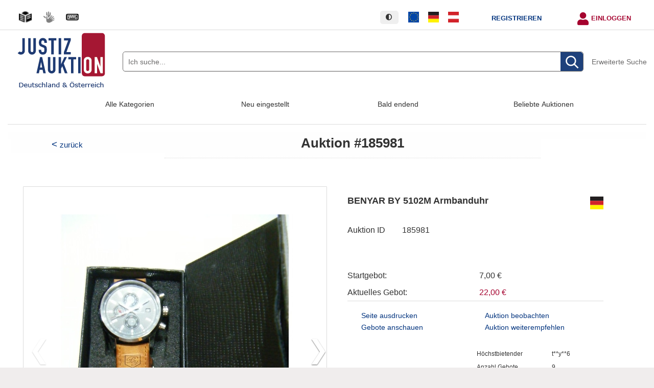

--- FILE ---
content_type: text/html; charset=utf-8
request_url: https://www.justiz-auktion.de/BENYAR-BY-5102M-Armbanduhr-185981
body_size: 25448
content:
<!DOCTYPE html>

<html lang="de">

	<head>
		<meta http-equiv="X-UA-Compatible" content="IE=edge">
		<meta charset="utf-8">

		<title>BENYAR BY 5102M Armbanduhr &lpar;&num;185981&rpar; | Justiz-Auktion</title>

		<meta name="description" content="Ersteigern Sie BENYAR BY 5102M Armbanduhr &lpar;&num;185981&rpar; BENYAR Armbanduhr&comma;&nbsp; &nbsp; &nbsp; &nbsp;Typ&colon; BY 5102 M&comma; Gesamtl&auml;nge ca&period; 24 cm&period; Uhr l&auml;uft nicht&comma; keine weiteren Funktionspr&uuml;fungen&period;&period;&nbsp;GEBRAUCHT&excl;&nbsp;&nbsp; bei der Online-Versteigerung der Justiz Auktion&period;">
		<meta name="keywords" content="BENYAR BY 5102M Armbanduhr  BENYAR Armbanduhr&comma; &nbsp; &nbsp; &nbsp; &nbsp;  Typ&colon; BY 5102 M&comma; Gesamtl&auml;nge ca&period; 24 cm&period;   Uhr l&auml;uft nicht&comma; keine weiteren Funktionspr&uuml;fungen&period;&period; &nbsp;  GEBRAUCHT&excl;  &nbsp; &nbsp; Auktion Auktionen Fahrzeuge Auto Kfz Pkw Schmuck Elektronik Spiele Beh&ouml;rden Justiz echte Internet Versteigerungen Online Versteigerung">
		<meta name="robots" content="index,follow">
		<meta name="viewport" content="width=device-width, initial-scale=1.0">

		<link rel="shortcut icon" href="/themes/justiz_2019/images/favicon.ico" type="image/x-icon" title="favicon">
		<link rel="canonical" href="https://www.justiz-auktion.de/CHOPARD-Brillant-Wish-185980" />
		<link rel="stylesheet" href="/themes/justiz_2019/css/layout-all.max.css" media="all">
		<link rel="stylesheet" href="/vendor/fontawesome-free-5.15.4-web/css/all.min.css" media="all">
		<link rel="stylesheet" href="themes/justiz_2019/css/slider.css" media="all">
		<link rel="stylesheet" href="themes/justiz_2019/css/swiper.css" media="all">
		<link rel="stylesheet" href="/themes/justiz_2019/css/auctionDetailsSlider.css" media="all"> 
<link rel="stylesheet" href="/themes/justiz_2019/css/headerDropdownMenu.css" media="all"> 

		<link href="/themes/justiz_2019/css/druckversion.css" rel="stylesheet" media="print">

		<script src="/themes/justiz_2019/javaScript/cookie.js"></script>
		<script src="/themes/justiz_2019/javaScript/barrierefrei.js"></script>
		<script src="themes/justiz_2019/javaScript/swiper.js"></script>

		<link rel="stylesheet" type="text/css" href="/themes/justiz_2019/css/contrast-default.css" media="all" title="Standard Kontrast">
		<link rel="alternate stylesheet" type="text/css" href="/themes/justiz_2019/css/contrast-dark1.css" media="all" title="Dunkler Kontrast">
		<link rel="alternate stylesheet" type="text/css" href="/themes/justiz_2019/css/contrast-dark2.css" media="all" title="Dunklerer Kontrast">
		<link rel="alternate stylesheet" type="text/css" href="/themes/justiz_2019/css/contrast-yellow.css" media="all" title="Gelb Kontrast">

	</head>

	<body onload="getContrastFromCookie();">

	<div id="wrapAll">

		<div id="kopfzeile" class="test">

			<div id="barrierefreiheit" class="test">
				<a class="aDecorated" rel="nofollow" href="/leichteSprache"  title="Webseite in Leichter Sprache" style="color: #333333;"><img src="/themes/justiz_2019/images/leichtesprache_schwarz.png" alt="Leichte Sprache" width="25px"/></a>
				<a class="aDecorated" rel="nofollow" href="/gebaerdensprache/index.php"  title="Webseite in Geb&auml;rdensprache" style="color: #333333;"><img src="/themes/justiz_2019/images/gebaerdensprache.png" alt="Geb&auml;rdensprache" width="25px"/></a>
				<a class="aDecorated" rel="nofollow" href="/Erklaerung-zur-Barrierefreiheit.php"  title="Erkl&auml;rung zur Barrierefreiheit" style="color: #333333;"><img src="/themes/justiz_2019/images/keyboard_ja.png" alt="Barrierefreiheit" width="25px"/></a>
			</div>
		
			<div id="horiznavWrapper">
				<ul id="horiznav">
					<li>
						<button class="aDecorated" rel="nofollow" id="accessibility_adjust_set" title="Anklicken um den Kontrast der Seite zu ändern (Gelb, Hellgrau, Dunkelgrau oder Standard)" style="color: #333333;" onclick="switchContrast();">
							<i class="fas fa-adjust"></i>
						</button>
					</li>
					<li>&nbsp;&nbsp;</li>
					<li>
						<li><a class="aDecorated" rel="nofollow" href="?cc=ALL" title="Auktionen in Europa" class="active"><img src="/themes/justiz_2019/images/europa.png" alt="Europa-Flagge"/></a></li>
						<li><a class="aDecorated" rel="nofollow" href="?cc=DE" title="Auktionen in Deutschland"><img src="/themes/justiz_2019/images/deutschland.png" alt="Deutschland-Flagge"/></a></li>
						<li><a class="aDecorated" rel="nofollow" href="?cc=AT" title="Auktionen in &Ouml;sterreich"><img src="/themes/justiz_2019/images/oesterreich.png" alt="&Ouml;sterreich-Flagge"/></a></li>
					</li>
					<li>&nbsp;&nbsp;</li>
					<li id="reg"><a href="/register" title="Registrieren">Registrieren</a></li>
					<li>&nbsp;&nbsp;</li>
					<li class="login"><a href="/login" title="Einloggen" style="color: #a5032f;">Einloggen</a></li>
				</ul>
			</div>
			
		</div>	
	
		<header class="pageheader clearfix">
			<div class="head">
				<a href="/" title="zur Startseite" style="text-decoration:none;">
					<h1 class="sr-only">Justiz-Auktion - Deutschland & &Ouml;sterreich</h1>
					<img src="/themes/justiz_2019/images/Justiz-Auktion.png" alt="Justiz-Auktion"/>
					
				</a>

				<div id="head_icons" class="pull-right">
					<ul>
						<li><a href="/" title="zur Startseite"><i class="fas fa-home fa-2x" style='color: #a5032f;padding-right:5px;'></i></a></li>
						<li><a href="/suche?detail" title="zur Suche"><i class="fas fa-search fa-2x" style='color: #a5032f;padding-right:5px;'></i></a></li>
						<li id="menu"  class="menubutton">
							<a href="#menu" title="Mein Konto/ Registrieren" class="showmenu"><i class="fas fa-user fa-2x" style='color: #a5032f;'></i></a>
							<a href="#nav" title="Mein Konto/ Registrieren" class="hidemenu"><i class="fas fa-user fa-2x" style='color: #a5032f;'></i></a>
							<ul id="mkonto" class="ebene2 clearfix">
						<li><a href="/login">Einloggen</a></li>
						<li><a href="/register">Registrieren</a></li>
					</ul>
						</li>
					</ul>
				</div>

				<ul id="flaggen_home" class="clearfix">
					<li>
						<a rel="nofollow" href="?cc=ALL" title="Auktionen in Europa" class="active"><img src="/themes/justiz_2019/images/europa.png" alt="Europa-Flagge"/></a>
						<a rel="nofollow" href="?cc=DE" title="Auktionen in Deutschland"><img src="/themes/justiz_2019/images/deutschland.png" alt="Deutschland-Flagge"/></a>
						<a rel="nofollow" href="?cc=AT" title="Auktionen in &Ouml;sterreich"><img src="/themes/justiz_2019/images/oesterreich.png" alt="&Ouml;sterreich-Flagge"/></a>
					</li>
					<li class="login">
						<a title="Einloggen" href="/login"><span class="sr-only">Einloggen</span></a>
					</li>
				</ul>

				<div id="form-group" class="pull-right">
					<form action="suche" method="post" name="quick_q_form" id="quick_q_form" class="form-inline form-inline-search">
						<div class="border">
							<label for="quick_q" class="sr-only">Suchbegriff:</label>
							<input type="text" class="form-control" id="quick_q" placeholder="Ich suche..." name="txt_search" value=""/>
							
							<button type="submit" class="btn" title="Suche starten" id="inputGroupSubmit02" name="bt_basicsearch"><img src="/themes/justiz_2019/images/lupeTrans.png" alt="Suchen"/></button>
						</div>
						<a href="/suche?detail" id="erw_suche">Erweiterte Suche</a>
					</form>
				</div>
			</div>
		</header>

		<div class="rand15">
			<nav id="nav" class="navmain clearfix">
				<div id="navmenu">
					<h2 class="sr-only">Navigation</h2>
					<!--// Neues Menü: //-->
					<ul class="navlist clearfix">
						<li><a href="/kategorien">Alle Kategorien</a></li>
						<li><a href="/neu-eingestellt" class="active">Neu eingestellt</a></li>
						<li><a href="/bald-endend">Bald endend</a></li>
						<li><a href="/beliebte-auktionen">Beliebte Auktionen</a></li>
					</ul>
					<!--// Altes Menü: //-->
			<!---// <ul class="navlist clearfix">
						<li><a href="/kategorien">Alle Kategorien</a></li>
						<li><a href="/neu-eingestellt" class="active">Neu eingestellt</a></li>
						<li><a href="/bald-endend">Bald endend</a></li>
						<li><a href="/beliebte-auktionen">Beliebte Auktionen</a></li>
					</ul> //-->
				</div>
			</nav>
		</div>

		<div id="container">
			<div class="rand15">
				<main>
					<h2 class="sr-only">Inhalt:</h2>
					<div class="rand22 dgrau">
	<nav>
		<span class="back"><a href="/" rel="nofollow">zur&uuml;ck</a></span>
		<h3 id="zuordnung">Auktion #185981</h3>
	</nav>
					<div class="rand weiss">
						<section class="content">
							<!-- Inhalt -->
<header class="clearfix flex">

	<div class="pull-left box">
		<span class="back mobile_only"><a href="index.php">zur&uuml;ck</a></span>
		<div class="csslider_detail">

			<div class="swiper-container">
				<!-- Additional required wrapper -->
				<div class="swiper-wrapper">
					<!-- Slides -->
					<div class="swiper-slide"><img src="uplimg/mb60075&lowbar;71519505d9603cc15cbb988b9e38aaa8&lowbar;pic1w&period;jpg" class="auctionImg actimg-0" alt="Benyar" title="Benyar"></div> 
<div class="swiper-slide"><img src="uplimg/mb60075&lowbar;d5e8e201212b5017abc83354ee12c8cd&lowbar;pic2w&period;jpg" class="auctionImg actimg-1" alt="Gesamtansicht" title="Gesamtansicht"></div> 
<div class="swiper-slide"><img src="uplimg/mb60075&lowbar;2dd8a169b374f6194a6ea308420752f0&lowbar;pic3w&period;jpg" class="auctionImg actimg-2" alt="Ziffernblatt" title="Ziffernblatt"></div> 

				</div>
				<!-- If we need pagination -->
				<div class="swiper-pagination"></div>

				<!-- If we need navigation buttons -->
				<div class="swiper-button-prev"></div>
				<div class="swiper-button-next"></div>
			</div>
			<script>
                var swiper = new Swiper('.swiper-container', {
                    navigation: {
                        nextEl: '.swiper-button-next',
                        prevEl: '.swiper-button-prev',
                    },
                });
				function nextImages() {
					document.getElementById('imagesLast').style.display = 'none';
					document.getElementById('imagesNext').style.display = 'block';
				}
				function lastImages() {
					document.getElementById('imagesLast').style.display = 'block';
					document.getElementById('imagesNext').style.display = 'none';
				}
			</script>

			<!-- untere Foto-Reihe zum Steuern: nur in Desktop-Ansicht -->
			<div class="cs_bullets images flex">
				<div id="imagesLast" style="margin: 0px; width: 100%; display : block; float: none;"><label class="num0" style="width: 100px; min-width: 110px; float: left;" onclick="swiper.slideTo(0);"><span><img src="uplimg/tn/tn100_mb60075&lowbar;71519505d9603cc15cbb988b9e38aaa8&lowbar;pic1w&period;jpg" style="height: 100px; width: 100px; min-width: 100px;" alt="Benyar" title="Benyar" /></span></label><label class="num1" style="width: 100px; min-width: 110px; float: left;" onclick="swiper.slideTo(1);"><span><img src="uplimg/tn/tn100_mb60075&lowbar;d5e8e201212b5017abc83354ee12c8cd&lowbar;pic2w&period;jpg" style="height: 100px; width: 100px; min-width: 100px;" alt="Gesamtansicht" title="Gesamtansicht" /></span></label><label class="num2" style="width: 100px; min-width: 110px; float: left;" onclick="swiper.slideTo(2);"><span><img src="uplimg/tn/tn100_mb60075&lowbar;2dd8a169b374f6194a6ea308420752f0&lowbar;pic3w&period;jpg" style="height: 100px; width: 100px; min-width: 100px;" alt="Ziffernblatt" title="Ziffernblatt" /></span></label></div>
			</div>
		</div>
		<!-- /slider -->
	</div>

	<div class="pull-right box">
		<div class="pull-right-box-container">
			<script src="themes/justiz_2019/javaScript/zoomImage+rest.js"></script>
			<div id="imageZoomContainer"><div id="imageZoomPreview"></div></div>
			<script>
				imageZoom("auctionImg", "imageZoomPreview");
			</script>
			<h2 class="auktionstitel">BENYAR BY 5102M Armbanduhr</h2><span class="land clearfix"><img src="themes/justiz_2019/images/deutschland.png" alt="Deutschland Fahne"/></span>
	  		<div id="auk_id" class="clearfix">Auktion ID<span>185981</span></div>
	  <!--//<div class="clearfix"></div>//-->
			<dl class="geb_top clearfix">
				
				<dt>Startgebot:</dt>
			  		<dd>7,00 &euro;</dd>
				<dt>Aktuelles Gebot:</dt>
			  		<dd class="aktuell">22,00 &euro;</dd>
				
				
			</dl>

	  		<dl class="clearfix mobile_only">
				<dt class="floatLeft">Aktuelles Gebot:</dt>
		  			<dd class="aktuell floatLeft">22,00 &euro;</dd>
	  		</dl>
	  		<div class="mobile_only">
				<p class="x-small">
					Versand: Hermes<br />
					Endet in: Auktion beendet
				</p>
				<div id="buttons">
					
					
					
					
					
				</div>
			</div>

			
			
			
			

			<ul id="geb_links" class="mobile_hide">
				<li><a href="auktion_drucken-185981"  rel="nofollow">Seite ausdrucken</a></li>
				<li><a href="auktion_gebote-185981"  rel="nofollow">Gebote anschauen</a></li>
				<li><a href="auktion_beobachten-185981"  rel="nofollow">Auktion beobachten</a></li>
				<li><a href="empfehlung-senden?owner=60075&amp;auctionid=185981&amp;itemname=BENYAR-BY-5102M-Armbanduhr"  rel="nofollow">Auktion weiterempfehlen</a></li>
			</ul>

			<dl id="geb_uebersicht" class="pull-right mobile_hide">
				<dt>H&ouml;chstbietender</dt>
					<dd>t**y**6</dd>
				<dt>Anzahl Gebote</dt>
					<dd>9</dd>
				<dt>Anzahl Klicks</dt>
					<dd>701</dd>
				<dt>Anzahl Beobachter</dt>
					<dd>0</dd>
	  		</dl>
		</div>
	</div>
</header>
       
<article class="mobile_only" id="artbeschr">
	
	<h3>Artikelbeschreibung</h3>
	
	
	<p>Zustand: Gebraucht<p>
	
	<p><strong>BENYAR Armbanduhr,</strong><strong>       </strong></p><p><strong>Typ: BY 5102 M, Gesamtlänge ca. 24 cm. </strong></p><p><strong>Uhr läuft nicht, keine weiteren Funktionsprüfungen..</strong> </p><p><strong>GEBRAUCHT!</strong></p><p> </p><p> </p>
	
</article>

<div id="rand_mobile">
	
	<article class="flex">
		<div class="pull-left box mobile_hide">
			
			<h3>Artikelbeschreibung</h3>
			
			
			<p>Zustand: Gebraucht<p>
			
			<p><strong>BENYAR Armbanduhr,</strong><strong>       </strong></p><p><strong>Typ: BY 5102 M, Gesamtlänge ca. 24 cm. </strong></p><p><strong>Uhr läuft nicht, keine weiteren Funktionsprüfungen..</strong> </p><p><strong>GEBRAUCHT!</strong></p><p> </p><p> </p>
			
		</div>
		<div class="pull-right box" id="details">
			<h3 class="mobile_only">Details</h3>
			<dl id="auk_uebersicht">
				<dt class="mobile_hide">Auktion endet in</dt>
					<dd class="bold mobile_hide">Auktion beendet</dd>
				<dt>Endet am:</dt>
					<dd>18.07.2024 19&colon;20&colon;00</dd>
				<dt>Artikelstandort:</dt>
					<dd>97424 Schweinfurt<br />&NewLine;<br />&NewLine;Bayern</dd>
				<dt>Bundesland:</dt>
					<dd>Bayern</dd>
				<dt>Verk&auml;ufer:</dt>
					<dd><span><a href="seller-60075">Obergerichtsvollzieherin Diana Geyer</a></span></dd>
				<dt>Versandart:</dt>
					<dd>Hermes</dd>
						  	  <dt>Versandkosten:</dt>
			<dd><img src="themes/justiz_2019/images/deutschland.png" alt="Deutschland Fahne" style="vertical-align:middle;" /> 6,00 &euro;</dd>
		  <dt style='display:none;'>Versicherungskosten:</dt>
			<dd style='display:none;'>0,00 &euro;</dd>
		  <dt>Versand nach:</dt>
			<dd>Deutschland und &Ouml;sterreich</dd>
		  <dt>Lieferdetails:</dt>
			<dd class="wordWrap">Bei Versand nach &Ouml;sterreich ist mit Zusatzkosten zu rechnen.<br /><br />Bei einem Versand nach &Ouml;sterreich ist mit Zusatzkosten zurechnen&period;<br />&NewLine;<br />&NewLine;Versandkostenfreie Selbstabholung m&ouml;glich&period;&nbsp;</dd>
				<dt>Bezahlung:</dt>
				<dd>Vorkasse durch Bank&uuml;berweisung</dd>
			</dl>
		</div>
	</article>

	<article class="flex">
		<div class="pull-left box">
			
		</div>
		<div class="pull-right box">
			
		</div>
	</article>
<!--//
	<article class="flex">
		<div class="pull-left box">
			<h3>Verk&auml;ufer:</h3>
			<span>Obergerichtsvollzieherin Diana Geyer</span><br />
			<span>Registriert seit dem 15.10.2013</span>
		</div>
		<div class="pull-right box">
			<ul id="verk_info">
				<li>&nbsp;</li>
				<li class="mobile_hidex">&nbsp;</li>
				<li class="mobile_hidex"><a href="seller-60075">mehr Infos</a></li>
				<li class="mobile_hidex"><a href="auktionen-von-60075">Alle Auktionen des Verk&auml;ufers</a></li>
			</ul>
		</div>
	</article>
//-->
	<article>
		<div class="box">
			<h3>Rechtsform:</h3>
			<p>Versteigerung nach privatem Recht &lpar;unanbringliche&comma; eingezogene und Fundsachen&rpar;&comma; &sect; 2 Nr&period; 1 b&rpar; der Allgemeinen Gesch&auml;ftsbedingungen &lpar;AGB&rpar;&period; <br />&NewLine;Gew&auml;hrleistung gem&auml;&szlig; &sect; 12 Nr&period; 6 AGB&comma; kein Widerrufsrecht gem&auml;&szlig; &sect; 12 Nr&period; 7 c&rpar; oder d&rpar; AGB&period;</p>
		</div>
	</article>

	<article>
		<div class="box">
			<h3>Gesch&auml;ftsbedingungen:</h3>
			<a href="/allgemeine-geschaeftsbedingungen-DE" class="mainpageLink">Allgemeine Geschäftsbedingungen</a>
		</div>
	</article>

	<br/><hr/>
<div id="weiterauktionenladen"></div>
<script>
	var xmlhttp = new XMLHttpRequest();
	data = 'themapfad=themes/justiz_2019/&auctionID=185981';
	xmlhttp.open("POST", 'webservice/REST/getweitereAuktionenOutput.php', true);
	xmlhttp.onreadystatechange = function() {
	if (xmlhttp.readyState == 4) {
		results = document.getElementById('weiterauktionenladen');
		results.innerHTML = xmlhttp.responseText;
		$(document).ready(function(){
			$('#weiterauktionenladen2').slick({
				slidesToShow: 4,
				slidesToScroll: 1,
				autoplay: true,
				autoplaySpeed: 3000,
				responsive: [
					{
						breakpoint: 1024,
						settings: {
							slidesToShow: 3,
							slidesToScroll: 3,
							infinite: true,
							dots: true
						}
					},
					{
						breakpoint: 900,
						settings: {
							slidesToShow: 2,
							slidesToScroll: 2
						}
					},
					{
						breakpoint: 600,
						settings: {
							slidesToShow: 1,
							slidesToScroll: 1
						}
					}
				]
			});
		});
	}
}
xmlhttp.setRequestHeader("Content-Type", "application/x-www-form-urlencoded; charset=UTF-8");
xmlhttp.send(data);
</script>

</div><!-- Inhalt Ende -->
                </section>

            </div>

          </div> 

        </main>
<!-- footer -->
        <footer class="pagefooter clearfix">
          <div class="rand22 dgrau">
            <div class="rand9">
              <h2 class="sr-only">&Uuml;bersicht:</h2>
              <div id="map">
                <div id="startseite" class="mobile_only"><h3><a href=/ title="Startseite">Startseite</a></h3></div>
                <div id="auktionen">
					<h3><span class="mobile_hide">Auktionen</span> <a href="#auktionen" class="mobile_only">Auktionen</a></h3>
					<!--// Neues Menü: //-->
					<ul>
						<li><a href="/top-hits">Top-Hits</a></li>
						<li><a href="/neu-eingestellt">Neu eingestellt</a></li>
						<li><a href="/bald-endend">Bald endend</a></li>
						<li><a href="/beliebte-auktionen">Beliebte Auktionen</a></li>
						<li class="mobile_only"><a href="/kategorien">Alle Kategorien</a></li>
						<li><a href="/suche?detail">Erweiterte Suche</a></li>
					</ul>
					<!--// Altes Menü: //-->
			<!--//	<ul>
						<li><a href="/top-hits">Top-Hits</a></li>
						<li><a href="/neu-eingestellt">Neu eingestellt</a></li>
						<li><a href="/bald-endend">Bald endend</a></li>
						<li><a href="/beliebte-auktionen">Beliebte Auktionen</a></li> //-->
						<!--<li class="mobile_only"><a href="/categories.php?category=Alle%20Kategorien&parent=0">Alle Kategorien</a></li>-->
				<!--//	<li class="mobile_only"><a href="/kategorien">Alle Kategorien</a></li>
						<li><a href="/suche?detail">Erweiterte Suche</a></li>
					</ul> //-->
                </div>
                <div id="konto">
					<h3><span class="mobile_hide">Mein Konto</span> <a href="#konto" class="mobile_only">Mein Konto</a></h3>
					<!--// Neues Menü: //-->
					<ul>
						<li><a href="/login">Einloggen</a></li>
						<li><a href="/password-lost">Logindaten vergessen</a></li>
						<li><a href="/register">Neu registrieren</a></li>
					</ul>
					<!--// Altes Menü: //-->
			<!--//  <ul>
						<li><a href="[loginLink]">[login]</a></li>
						[lostPassword]
						[register]
					</ul> //-->
                </div>
                <div id="infos">
					<h3><span class="mobile_hide">Informationen</span> <a href="#infos" class="mobile_only">Informationen</a></h3>
					<!--// Neues Menü: //-->
					<ul>
						<li><a href="/agbs">Bedingungen</a></li>
						<li><a href="/das-besondere-an-uns">Das Besondere an uns</a></li>
						<li><a href="/datenschutz">Datenschutzerkl&auml;rung</a></li>
						<li><a href="/faq">FAQ</a></li>
						<li><a href="/leichteSprache">Leichte Sprache</a></li>
						<li><a href="/gebaerdensprache/index.php">Geb&auml;rdensprache</a></li>
						<li><a href="/barrierefreiheit.php">Barrierefreiheit</a></li>
						<li><a href="/impressum">Impressum</a></li>
					</ul>
					<!--// Altes Menü: //-->
			<!--//	<ul>
						<li><a href="/agbs">Bedingungen</a></li>
						<li><a href="/das-besondere-an-uns">Das Besondere an uns</a></li>
						<li><a href="/datenschutz">Datenschutzerkl&auml;rung</a></li>
						<li><a href="/faq">FAQ</a></li>
						<li><a href="/leichteSprache">Leichte Sprache</a></li>
						<li><a href="/gebaerdensprache/index.php">Geb&auml;rdenprache</a></li>
						<li><a href="/barrierefreiheit.php">Barrierefreiheit</a></li>
						<li><a href="/impressum">Impressum</a></li>
						<li><a href="/news">News</a></li>				
						<li><a href="/sicherheit">Sicherheit</a></li>
					</ul> //-->
                </div>
                <div id="kontakt">
					<h3>
                        <span class="mobile_hide">Kontakt für Käufer</span>
                        <a href="#kontakt" class="mobile_only">Kontakt für Käufer</a>
                    </h3>
<style>.footerSmall { margin-left: 10px; font-size: 90%; } </style>					
					<!--// Neues Menü: //-->
					<ul>
						<li><span id="de">+49 211 837-1909</span></li>
						<li><span id="at">+43 1 52152-302300</span></li>
						<li><a href="/kontakt" id="mail">oder per Kontaktformular</a></li>
						<li><a href="/impressum.php?p=2" id="contactSeller" class="footerSmall">Kontakt für Verkäufer</a></li>
					</ul>
					<!--// Altes Menü: //-->
			<!--//	<ul>
						<li><span id="de">+49 211 837-1909</span></li>
						<li><span id="at">+43 1 52152-302300</span></li>
						<li><a href="/kontakt" id="mail">oder per Kontaktformular</a></li>
					</ul> //-->
                </div>

              </div><!-- / map -->
            </div> <!-- / rand9 -->

          </div> <!-- / rand22 dgrau -->

          <div class="trennlinie"></div>

          <div id="socialShare">
            <h4>Seite empfehlen</h4>
            <a rel="nofollow" href="https://www.facebook.com/sharer/sharer.php?u=https://www.justiz-auktion.de/BENYAR-BY-5102M-Armbanduhr-185981"><img src="/themes/justiz_2019/images/facebook.jpg" alt="Facebook"/></a>
            <a rel="nofollow" href="https://twitter.com/share?url=https://www.justiz-auktion.de/BENYAR-BY-5102M-Armbanduhr-185981"><img src="/themes/justiz_2019/images/twitter.jpg" alt="Twitter" /></a>
            <!-- <a rel="nofollow" href="https://plus.google.com/share?hl=de&url=https://www.justiz-auktion.de/BENYAR-BY-5102M-Armbanduhr-185981"><img src="themes/justiz_2019/images/GooglePlus.jpg" alt="Google Plus" /></a> -->
          </div>

          <small><a style="text-decoration: none;color: #333333;" href="/sitemap"><span class="copyright">&copy;</span> Justiz-Auktion <time datetime="2026">2026</time></a></small>
        </footer>
      </div> <!-- / rand15 -->
	  <p style="color:white; margin:0; padding:0;">0.0085129737854004 - 934</p>
    </div> <!-- / container -->
	
  </div>
	
	
	
  <script type="application/ld+json">
{
  "@context": "https://schema.org/",
  "@type": "Product",
  "name": "BENYAR BY 5102M Armbanduhr",
  "image": [
    "https://www.justiz-auktion.de/uplimg/mb60075_71519505d9603cc15cbb988b9e38aaa8_pic1w.jpg"
   ],
  "description": "BENYAR Armbanduhr&comma;       Typ&colon; BY 5102 M&comma; Gesamtlänge ca&period; 24 cm&period; Uhr läuft nicht&comma; keine weiteren Funktionsprüfungen&period;&period; GEBRAUCHT&excl;  ",
  "sku": "185981",
  "brand": {
    "@type": "Thing",
    "name": "Justiz-Auktion"
  },
  "offers": {
    "@type": "Offer",
    "url": "https://www.justiz-auktion.de/BENYAR-BY-5102M-Armbanduhr-185981",
    "priceCurrency": "EUR",
    "price": "23.00",
    "priceValidUntil": "2024-07-18",
    "availability": "https://schema.org/InStock",
	"itemCondition":"https://schema.org/UsedCondition",
    "seller": {
      "@type": "Organization",
      "name": "Justiz-Auktion"
    }
  }
}
</script><script type="application/ld+json">    
{
  "@context": "https://schema.org",
  "@type": "WebSite",
  "url": "https://www.justiz-auktion.de/",
  "potentialAction": {
    "@type": "SearchAction",
    "target": "https://www.justiz-auktion.de/suche?txt_search={search_term_string}",
    "query-input": "required name=search_term_string"
  }
}
</script> </body>
</html>

--- FILE ---
content_type: text/html; charset=utf-8
request_url: https://www.justiz-auktion.de/webservice/REST/getweitereAuktionenOutput.php
body_size: 1105
content:
<article>
    <h3>Weitere Vorschl&auml;ge f&uuml;r Sie</h3>
    <div id="weiterauktionenladen2">
        <div style="margin: 15px; min-height: 260px; width: 200px; min-width: 200px;">
	<div class="image-wak"><a href="/Rolex-Datejust-205205" title="Zur Auktion: Rolex Datejust"><img src="uplimg/tn/tn100_mb63488_d8aea6b5fe8304623c125372d1c5be96_pic1w.jpg" alt="Bild Rolex Datejust"></a></div>
	<br/>
	<p style="min-height: 50px;"><a href="/Rolex-Datejust-205205" title="Zur Auktion: Rolex Datejust">Rolex Datejust</a></p>
	<p style='font-size: 8pt;'>Auktion: #205205</p>
	<p>zu ersteigern ab: 10&period;700&comma;00 &euro;</p>
	<p>Laufzeit: 3 Wochen</p>
</div><div style="margin: 15px; min-height: 260px; width: 200px; min-width: 200px;">
	<div class="image-wak"><a href="/Damenarmbanduhr-der-Marke-Rolex-Modelcolon-Datejust-31-203821" title="Zur Auktion: Damenarmbanduhr der Marke Rolex Model&colon; Datejust 31"><img src="uplimg/tn/tn100_mb91830_ede9ad096941f7d328cf10bf62c447b4_pic1w.jpg" alt="Bild Damenarmbanduhr der Marke Rolex Model&colon; Datejust 31"></a></div>
	<br/>
	<p style="min-height: 50px;"><a href="/Damenarmbanduhr-der-Marke-Rolex-Modelcolon-Datejust-31-203821" title="Zur Auktion: Damenarmbanduhr der Marke Rolex Model&colon; Datejust 31">Damenarmbanduhr der Marke Rolex Model&colon; Datejust 31</a></p>
	<p style='font-size: 8pt;'>Auktion: #203821</p>
	<p>zu ersteigern ab: 6&period;100&comma;00 &euro;</p>
	<p>Laufzeit: 9 Tage</p>
</div><div style="margin: 15px; min-height: 260px; width: 200px; min-width: 200px;">
	<div class="image-wak"><a href="/Uhr-der-Marke-Hublot-205171" title="Zur Auktion: Uhr der Marke Hublot"><img src="uplimg/tn/tn100_mb3756_dd7de3101b1df850d2f7f6a0ac30a890_pic1w.jpg" alt="Bild Uhr der Marke Hublot"></a></div>
	<br/>
	<p style="min-height: 50px;"><a href="/Uhr-der-Marke-Hublot-205171" title="Zur Auktion: Uhr der Marke Hublot">Uhr der Marke Hublot</a></p>
	<p style='font-size: 8pt;'>Auktion: #205171</p>
	<p>zu ersteigern ab: 6&period;100&comma;00 &euro;</p>
	<p>Laufzeit: 5 Tage</p>
</div><div style="margin: 15px; min-height: 260px; width: 200px; min-width: 200px;">
	<div class="image-wak"><a href="/Maserati-Ghibli-lparM157rparlpar1013gtrpar-Dieselcomma-202comma0-kW-204655" title="Zur Auktion: Maserati Ghibli &lpar;M157&rpar;&lpar;1013-&gt;&rpar; Diesel&comma; 202&comma;0 kW"><img src="uplimg/tn/tn100_mb33247_23cbdfcfe3321175fdf8e15aa6a1d308_pic1w.jpg" alt="Bild Maserati Ghibli &lpar;M157&rpar;&lpar;1013-&gt;&rpar; Diesel&comma; 202&comma;0 kW"></a></div>
	<br/>
	<p style="min-height: 50px;"><a href="/Maserati-Ghibli-lparM157rparlpar1013gtrpar-Dieselcomma-202comma0-kW-204655" title="Zur Auktion: Maserati Ghibli &lpar;M157&rpar;&lpar;1013-&gt;&rpar; Diesel&comma; 202&comma;0 kW">Maserati Ghibli &lpar;M157&rpar;&lpar;1013-&gt;&rpar; Diesel&comma; 202&comma;0 kW</a></p>
	<p style='font-size: 8pt;'>Auktion: #204655</p>
	<p>zu ersteigern ab: 18&period;400&comma;95 &euro;</p>
	<p>Laufzeit: 2 Tage</p>
</div><div style="margin: 15px; min-height: 260px; width: 200px; min-width: 200px;">
	<div class="image-wak"><a href="/Halskette--585er-Gold-205299" title="Zur Auktion: Halskette - 585er Gold"><img src="uplimg/tn/tn100_mb65952_f5bc005cd79b7827aa6232f60427cbe2_pic1w.jpg" alt="Bild Halskette - 585er Gold"></a></div>
	<br/>
	<p style="min-height: 50px;"><a href="/Halskette--585er-Gold-205299" title="Zur Auktion: Halskette - 585er Gold">Halskette - 585er Gold</a></p>
	<p style='font-size: 8pt;'>Auktion: #205299</p>
	<p>zu ersteigern ab: 11&period;600&comma;00 &euro;</p>
	<p>Laufzeit: 5 Tage</p>
</div><div style="margin: 15px; min-height: 260px; width: 200px; min-width: 200px;">
	<div class="image-wak"><a href="/PKW-BMW-550-i-Limousine-205263" title="Zur Auktion: PKW BMW 550 i Limousine"><img src="uplimg/tn/tn100_mb35696_406756741b986538fdb403a6db83b4df_pic1w.jpg" alt="Bild PKW BMW 550 i Limousine"></a></div>
	<br/>
	<p style="min-height: 50px;"><a href="/PKW-BMW-550-i-Limousine-205263" title="Zur Auktion: PKW BMW 550 i Limousine">PKW BMW 550 i Limousine</a></p>
	<p style='font-size: 8pt;'>Auktion: #205263</p>
	<p>zu ersteigern ab: 10&period;300&comma;00 &euro;</p>
	<p>Laufzeit: 3 Wochen</p>
</div><div style="margin: 15px; min-height: 260px; width: 200px; min-width: 200px;">
	<div class="image-wak"><a href="/Citroen-C5-Aircross-204921" title="Zur Auktion: Citroen C5 Aircross"><img src="uplimg/tn/tn100_mb10805_577d4501fbb8aed4016532793e686373_pic1w.jpg" alt="Bild Citroen C5 Aircross"></a></div>
	<br/>
	<p style="min-height: 50px;"><a href="/Citroen-C5-Aircross-204921" title="Zur Auktion: Citroen C5 Aircross">Citroen C5 Aircross</a></p>
	<p style='font-size: 8pt;'>Auktion: #204921</p>
	<p>zu ersteigern ab: 10&period;200&comma;00 &euro;</p>
	<p>Laufzeit: 2 Tage</p>
</div><div style="margin: 15px; min-height: 260px; width: 200px; min-width: 200px;">
	<div class="image-wak"><a href="/Buggy-Marke-Renli-204911" title="Zur Auktion: Buggy Marke Renli"><img src="uplimg/tn/tn100_mb177251_c1c817d4e16f0c2c38261637886ae21c_pic1w.jpg" alt="Bild Buggy Marke Renli"></a></div>
	<br/>
	<p style="min-height: 50px;"><a href="/Buggy-Marke-Renli-204911" title="Zur Auktion: Buggy Marke Renli">Buggy Marke Renli</a></p>
	<p style='font-size: 8pt;'>Auktion: #204911</p>
	<p>zu ersteigern ab: 9&period;700&comma;00 &euro;</p>
	<p>Laufzeit: 2 Tage</p>
</div>
    </div>
</article>

--- FILE ---
content_type: text/css; charset=utf-8
request_url: https://www.justiz-auktion.de/themes/justiz_2019/css/druckversion.css
body_size: 1633
content:
/*@media print, embossed {*/
  body { 
    font-size: 12px; 
  }

  #head_icons,
  #flaggen_home,
  #form-group,
  .pagefooter div,
  #kopfzeile,
  #kopfzeile_leer,
  .nichtdrucken,
  nav,
  .sr-only,
  .pause, 
  .cs_bullets,
  .cs_anchor,
  .cs_arrownext,
  .cs_arrowprev,
  .fw,
  .back,
  .link_detail,
  .csslider1 input[type=radio],
  .csslider2 input[type=radio],
  .csslider3 input[type=radio] ,
  .csslider_detail input[type=radio],
  .mobile_only,
  #geb_links,
  .fileUpload.btn.btn-primary > span,
  td a img,
  article:not(:first-of-type) table thead > tr > th:last-of-type,
  article:not(:first-of-type) table tbody > tr > td:last-of-type,
  .tfoot
    {
    display: none !important;
  }
  .pull-right,
  .pull-left {
    display: block;
    float: none;
     width: 100% !important;
  }
  
  
  .formblatt ul li label {
    display: inline-block;
    width: 30%;
  }
  .formblatt ul li {
    margin: 10px 0px;
  }
  .formblatt ul li textarea,
  .formblatt ul li input {
    max-width: 60%;
  }
  .csslider1,
  .csslider_detail  {
    display: block;
  }
  div.csslider1 ul li.slide div.flex div.pull-right.box{    
    font-size: 80%;
  }
  .csslider1 > ul > .cs_skeleton, 
  .csslider2 > ul > .cs_skeleton, 
  .csslider3 > ul > .cs_skeleton, 
  .csslider_detail > ul > .cs_skeleton {    
    width: 1px;
    height: 1px;
  }
  .slide {
    width: 30% !important;
    display: inline-block !important;
    margin: 0 10px 20px 0;
    border: 1px solid #ddd;
    padding: 3px;
    font-size: 12px;
  }
  .csslider1 > ul, .csslider_detail > ul {
    overflow: unset;
    position: unset;    
    white-space: normal !important;
  }

  /* ------------- Effect ------------- */
  .csslider1 > ul > .slide.num0 ,
  .csslider_detail > ul > .slide.num0 ,
  .csslider1 > ul > .slide.num1,
  .csslider_detail > ul > .slide.num1 ,
  .csslider1 > ul > .slide.num2 ,
  .csslider_detail > ul > .slide.num2 ,
  .csslider1 > ul > .slide.num3 ,
  .csslider_detail > ul > .slide.num3 ,
  .csslider1 > ul > .slide.num4 ,
  .csslider_detail > ul > .slide.num4 ,
  .csslider1 > ul > .slide.num5 ,
  .csslider_detail > ul > .slide.num5 {
    left: 0;
  }

  .csslider1 > #cs_slide1_0:checked ~ ul > .slide,
  .csslider1 > #cs_pause1_0:checked ~ ul > .slide,
  .csslider_detail > #cs_slide_0:checked ~ ul > .slide,
  .csslider_detail > #cs_pause_0:checked ~ ul > .slide ,
  .csslider1 > #cs_slide1_1:checked ~ ul > .slide,
  .csslider1 > #cs_pause1_1:checked ~ ul > .slide,
  .csslider_detail > #cs_slide_1:checked ~ ul > .slide,
  .csslider_detail > #cs_pause_1:checked ~ ul > .slide ,
  .csslider1 > #cs_slide1_2:checked ~ ul > .slide,
  .csslider1 > #cs_pause1_2:checked ~ ul > .slide,
  .csslider_detail > #cs_slide_2:checked ~ ul > .slide,
  .csslider_detail > #cs_pause_2:checked ~ ul > .slide,
  .csslider1 > #cs_slide1_3:checked ~ ul > .slide,
  .csslider1 > #cs_pause1_3:checked ~ ul > .slide,
  .csslider_detail > #cs_slide_3:checked ~ ul > .slide,
  .csslider_detail > #cs_pause_3:checked ~ ul > .slide,
  .csslider1 > #cs_slide1_4:checked ~ ul > .slide,
  .csslider1 > #cs_pause1_4:checked ~ ul > .slide,
  .csslider_detail > #cs_slide_4:checked ~ ul > .slide,
  .csslider_detail > #cs_pause_4:checked ~ ul > .slide ,
  .csslider1 > #cs_slide1_5:checked ~ ul > .slide,
  .csslider1 > #cs_pause1_5:checked ~ ul > .slide,
  .csslider_detail > #cs_slide_5:checked ~ ul > .slide,
  .csslider_detail > #cs_pause_5:checked ~ ul > .slide  {
    -webkit-transform: none;
    transform: none;
  }

  .csslider1 > ul > .slide,
  .csslider_detail > ul > .slide {
    position: unset;
    display: inline-block;
    -webkit-transition: none;
    transition: none;
    -webkit-transform: none;
    transform: none;
    border: 1px solid #bbb;
  }
  .pic_big img {
    width: 100%;
  }  
  #druckDetail img {
	max-width:600px;
  }
  .flex {
    display: block;
  }
  .box_header {
    font-size: 16px;
  }
  .top_hits  h3{
    border-bottom: 2px solid #6A6969;
  }
  .neu  h3{
    border-bottom: 2px solid #003180;
    page-break-before:always;
  }
  .bald  h3{
    border-bottom: 2px solid #B3B2B2;
    page-break-before:always;
  }
  h5.sw_head,
  table caption h4  {
    border-bottom: 2px solid #DADADA ;
    font-size: 14px;
  }
  ul {
    list-style-type: none;
  }
  li.unit {
    border-bottom: 1px solid #DADADA;
    padding-bottom: 5px;
  }
  .hinweis {
    display: block;
    font-style: italic;
    font-size: 10px;
  }

  dl {
      display: block;
      margin-top: 0;
      width: 100%;
  }
  dt, dd {
      padding: 3px;
      float: left;
      display: inline-block;
  }
  dt {
      width: 50%;
  }
  dd {
      margin-left: 2em;      
      width: 35%;
  }
  
  h2.auktionstitel a {
    text-decoration: none;
    color: #000000;
    font-size: 14px;
  }
  
  form#bid_form,
  form#ask_form {
    clear: both;
  }
  article {
    border-bottom: 1px solid #656262;
    margin: 13px;
  }
  
  .formblatt #rechtsformen ul ,
  .formblatt #rechtsformen ul  li{
    float: none;
    display: block;
    width: 100% !important;
  }
  .formblatt #rechtsform label, 
  .formblatt #rechtsform .label, 
  .formblatt #rechtsformen label, 
  .formblatt #rechtsformen .label {
    displaY: block;
    width: 100%;
  }
  table {
    width: 100%;
  }
  td a {
    display: block;
    line-height: 1.3;
  }
  th, td {
    padding: 1px 4px;
    text-align: left;
  }
  

ul.auktionen  {  
    margin-left: 0;
    padding-left: 0;
}
ul.spalte2 {
    border-bottom: 1px solid #ddd;
}
ul.spalte2 li {
    display: inline-block;
    padding-top: 10px;
    width: calc(99% - 205px);
}
ul.spalte2 li:first-of-type {
    display: inline-block;
    vertical-align: top;
    width: 205px;
}

.pagination {
    font-size: 11px;
    padding-bottom: 2em;
    padding-top: 2em;
    text-align: center;
}
.pagination div {
    display: inline-block;
    height: 2em;
    line-height: 2em;
    margin: 5px;
    text-align: center;
    width: 2em;
}
.pagination .pageSelected {
    border: 1px solid #ddd;
    color: #a5032f;
    font-weight: bold;
}
.pagination .page, 
.pagination .page a {
    color: #004498;
}
.pagination .pageMasked, 
.pagination .pageMasked a {
    color: #01337e;
}
.pagination .pageText {
    color: #666;
    text-align: left;
    width: auto;
}
.pagination div a {
    color: white;
}
.pagination .pageFirst, 
.pagination .pageNext {
    margin-right: 0.3em;
}
.pagination .pageText {
    margin-right: 0.6em;
}
  
/*}*/